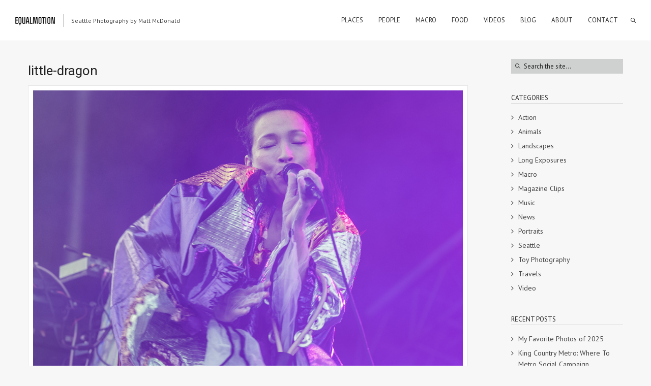

--- FILE ---
content_type: text/html; charset=UTF-8
request_url: https://equalmotion.com/music/little-dragon/
body_size: 15943
content:
<!DOCTYPE html>
<html lang="en-CA" class="def_menu">
<head>
    <meta http-equiv="Content-Type" content="text/html; charset=UTF-8">
    <meta name="viewport" content="width=device-width, initial-scale=1, maximum-scale=1">    <link rel="shortcut icon" href="https://equalmotion.com/wp-content/uploads/2014/10/favicon.ico" type="image/x-icon">
    <link rel="apple-touch-icon" href="https://equalmotion.com/wp-content/uploads/2014/10/icon-03.png">
    <link rel="apple-touch-icon" sizes="72x72" href="https://equalmotion.com/wp-content/uploads/2014/10/icon-02.png">
    <link rel="apple-touch-icon" sizes="114x114" href="https://equalmotion.com/wp-content/uploads/2014/10/icon.png">
	<link rel="image_src" href="https://equalmotion.com/wp-content/uploads/2019/01/little-dragon.jpg" />
    <link rel="pingback" href="https://equalmotion.com/xmlrpc.php">
    <script type="text/javascript">
        var gt3_ajaxurl = "https://equalmotion.com/wp-admin/admin-ajax.php";
    </script>
    <script>
  (function(i,s,o,g,r,a,m){i['GoogleAnalyticsObject']=r;i[r]=i[r]||function(){
  (i[r].q=i[r].q||[]).push(arguments)},i[r].l=1*new Date();a=s.createElement(o),
  m=s.getElementsByTagName(o)[0];a.async=1;a.src=g;m.parentNode.insertBefore(a,m)
  })(window,document,'script','//www.google-analytics.com/analytics.js','ga');

  ga('create', 'UA-5927516-12', 'auto');
  ga('send', 'pageview');

</script><meta name='robots' content='index, follow, max-image-preview:large, max-snippet:-1, max-video-preview:-1' />

	<!-- This site is optimized with the Yoast SEO plugin v26.8 - https://yoast.com/product/yoast-seo-wordpress/ -->
	<title>little-dragon - Equal Motion</title>
	<link rel="canonical" href="https://equalmotion.com/music/little-dragon/" />
	<meta property="og:locale" content="en_US" />
	<meta property="og:type" content="article" />
	<meta property="og:title" content="little-dragon - Equal Motion" />
	<meta property="og:url" content="https://equalmotion.com/music/little-dragon/" />
	<meta property="og:site_name" content="Equal Motion" />
	<meta property="article:publisher" content="http://www.facebook.com/equalmotion" />
	<meta property="og:image" content="https://equalmotion.com/music/little-dragon" />
	<meta property="og:image:width" content="2038" />
	<meta property="og:image:height" content="1359" />
	<meta property="og:image:type" content="image/jpeg" />
	<meta name="twitter:card" content="summary_large_image" />
	<meta name="twitter:site" content="@equalmotion" />
	<script type="application/ld+json" class="yoast-schema-graph">{"@context":"https://schema.org","@graph":[{"@type":"WebPage","@id":"https://equalmotion.com/music/little-dragon/","url":"https://equalmotion.com/music/little-dragon/","name":"little-dragon - Equal Motion","isPartOf":{"@id":"https://equalmotion.com/#website"},"primaryImageOfPage":{"@id":"https://equalmotion.com/music/little-dragon/#primaryimage"},"image":{"@id":"https://equalmotion.com/music/little-dragon/#primaryimage"},"thumbnailUrl":"https://equalmotion.com/wp-content/uploads/2019/01/little-dragon.jpg","datePublished":"2019-01-17T17:55:30+00:00","breadcrumb":{"@id":"https://equalmotion.com/music/little-dragon/#breadcrumb"},"inLanguage":"en-CA","potentialAction":[{"@type":"ReadAction","target":["https://equalmotion.com/music/little-dragon/"]}]},{"@type":"ImageObject","inLanguage":"en-CA","@id":"https://equalmotion.com/music/little-dragon/#primaryimage","url":"https://equalmotion.com/wp-content/uploads/2019/01/little-dragon.jpg","contentUrl":"https://equalmotion.com/wp-content/uploads/2019/01/little-dragon.jpg","width":2038,"height":1359},{"@type":"BreadcrumbList","@id":"https://equalmotion.com/music/little-dragon/#breadcrumb","itemListElement":[{"@type":"ListItem","position":1,"name":"Home","item":"https://equalmotion.com/"},{"@type":"ListItem","position":2,"name":"Music","item":"https://equalmotion.com/music/"},{"@type":"ListItem","position":3,"name":"little-dragon"}]},{"@type":"WebSite","@id":"https://equalmotion.com/#website","url":"https://equalmotion.com/","name":"Equal Motion","description":"Seattle Photography by Matt McDonald","potentialAction":[{"@type":"SearchAction","target":{"@type":"EntryPoint","urlTemplate":"https://equalmotion.com/?s={search_term_string}"},"query-input":{"@type":"PropertyValueSpecification","valueRequired":true,"valueName":"search_term_string"}}],"inLanguage":"en-CA"}]}</script>
	<!-- / Yoast SEO plugin. -->


<link rel='dns-prefetch' href='//fonts.googleapis.com' />
<link rel="alternate" type="application/rss+xml" title="Equal Motion &raquo; Feed" href="https://equalmotion.com/feed/" />
<link rel="alternate" title="oEmbed (JSON)" type="application/json+oembed" href="https://equalmotion.com/wp-json/oembed/1.0/embed?url=https%3A%2F%2Fequalmotion.com%2Fmusic%2Flittle-dragon%2F" />
<link rel="alternate" title="oEmbed (XML)" type="text/xml+oembed" href="https://equalmotion.com/wp-json/oembed/1.0/embed?url=https%3A%2F%2Fequalmotion.com%2Fmusic%2Flittle-dragon%2F&#038;format=xml" />
<style id='wp-img-auto-sizes-contain-inline-css' type='text/css'>
img:is([sizes=auto i],[sizes^="auto," i]){contain-intrinsic-size:3000px 1500px}
/*# sourceURL=wp-img-auto-sizes-contain-inline-css */
</style>
<style id='wp-emoji-styles-inline-css' type='text/css'>

	img.wp-smiley, img.emoji {
		display: inline !important;
		border: none !important;
		box-shadow: none !important;
		height: 1em !important;
		width: 1em !important;
		margin: 0 0.07em !important;
		vertical-align: -0.1em !important;
		background: none !important;
		padding: 0 !important;
	}
/*# sourceURL=wp-emoji-styles-inline-css */
</style>
<style id='wp-block-library-inline-css' type='text/css'>
:root{--wp-block-synced-color:#7a00df;--wp-block-synced-color--rgb:122,0,223;--wp-bound-block-color:var(--wp-block-synced-color);--wp-editor-canvas-background:#ddd;--wp-admin-theme-color:#007cba;--wp-admin-theme-color--rgb:0,124,186;--wp-admin-theme-color-darker-10:#006ba1;--wp-admin-theme-color-darker-10--rgb:0,107,160.5;--wp-admin-theme-color-darker-20:#005a87;--wp-admin-theme-color-darker-20--rgb:0,90,135;--wp-admin-border-width-focus:2px}@media (min-resolution:192dpi){:root{--wp-admin-border-width-focus:1.5px}}.wp-element-button{cursor:pointer}:root .has-very-light-gray-background-color{background-color:#eee}:root .has-very-dark-gray-background-color{background-color:#313131}:root .has-very-light-gray-color{color:#eee}:root .has-very-dark-gray-color{color:#313131}:root .has-vivid-green-cyan-to-vivid-cyan-blue-gradient-background{background:linear-gradient(135deg,#00d084,#0693e3)}:root .has-purple-crush-gradient-background{background:linear-gradient(135deg,#34e2e4,#4721fb 50%,#ab1dfe)}:root .has-hazy-dawn-gradient-background{background:linear-gradient(135deg,#faaca8,#dad0ec)}:root .has-subdued-olive-gradient-background{background:linear-gradient(135deg,#fafae1,#67a671)}:root .has-atomic-cream-gradient-background{background:linear-gradient(135deg,#fdd79a,#004a59)}:root .has-nightshade-gradient-background{background:linear-gradient(135deg,#330968,#31cdcf)}:root .has-midnight-gradient-background{background:linear-gradient(135deg,#020381,#2874fc)}:root{--wp--preset--font-size--normal:16px;--wp--preset--font-size--huge:42px}.has-regular-font-size{font-size:1em}.has-larger-font-size{font-size:2.625em}.has-normal-font-size{font-size:var(--wp--preset--font-size--normal)}.has-huge-font-size{font-size:var(--wp--preset--font-size--huge)}.has-text-align-center{text-align:center}.has-text-align-left{text-align:left}.has-text-align-right{text-align:right}.has-fit-text{white-space:nowrap!important}#end-resizable-editor-section{display:none}.aligncenter{clear:both}.items-justified-left{justify-content:flex-start}.items-justified-center{justify-content:center}.items-justified-right{justify-content:flex-end}.items-justified-space-between{justify-content:space-between}.screen-reader-text{border:0;clip-path:inset(50%);height:1px;margin:-1px;overflow:hidden;padding:0;position:absolute;width:1px;word-wrap:normal!important}.screen-reader-text:focus{background-color:#ddd;clip-path:none;color:#444;display:block;font-size:1em;height:auto;left:5px;line-height:normal;padding:15px 23px 14px;text-decoration:none;top:5px;width:auto;z-index:100000}html :where(.has-border-color){border-style:solid}html :where([style*=border-top-color]){border-top-style:solid}html :where([style*=border-right-color]){border-right-style:solid}html :where([style*=border-bottom-color]){border-bottom-style:solid}html :where([style*=border-left-color]){border-left-style:solid}html :where([style*=border-width]){border-style:solid}html :where([style*=border-top-width]){border-top-style:solid}html :where([style*=border-right-width]){border-right-style:solid}html :where([style*=border-bottom-width]){border-bottom-style:solid}html :where([style*=border-left-width]){border-left-style:solid}html :where(img[class*=wp-image-]){height:auto;max-width:100%}:where(figure){margin:0 0 1em}html :where(.is-position-sticky){--wp-admin--admin-bar--position-offset:var(--wp-admin--admin-bar--height,0px)}@media screen and (max-width:600px){html :where(.is-position-sticky){--wp-admin--admin-bar--position-offset:0px}}

/*# sourceURL=wp-block-library-inline-css */
</style><style id='global-styles-inline-css' type='text/css'>
:root{--wp--preset--aspect-ratio--square: 1;--wp--preset--aspect-ratio--4-3: 4/3;--wp--preset--aspect-ratio--3-4: 3/4;--wp--preset--aspect-ratio--3-2: 3/2;--wp--preset--aspect-ratio--2-3: 2/3;--wp--preset--aspect-ratio--16-9: 16/9;--wp--preset--aspect-ratio--9-16: 9/16;--wp--preset--color--black: #000000;--wp--preset--color--cyan-bluish-gray: #abb8c3;--wp--preset--color--white: #ffffff;--wp--preset--color--pale-pink: #f78da7;--wp--preset--color--vivid-red: #cf2e2e;--wp--preset--color--luminous-vivid-orange: #ff6900;--wp--preset--color--luminous-vivid-amber: #fcb900;--wp--preset--color--light-green-cyan: #7bdcb5;--wp--preset--color--vivid-green-cyan: #00d084;--wp--preset--color--pale-cyan-blue: #8ed1fc;--wp--preset--color--vivid-cyan-blue: #0693e3;--wp--preset--color--vivid-purple: #9b51e0;--wp--preset--gradient--vivid-cyan-blue-to-vivid-purple: linear-gradient(135deg,rgb(6,147,227) 0%,rgb(155,81,224) 100%);--wp--preset--gradient--light-green-cyan-to-vivid-green-cyan: linear-gradient(135deg,rgb(122,220,180) 0%,rgb(0,208,130) 100%);--wp--preset--gradient--luminous-vivid-amber-to-luminous-vivid-orange: linear-gradient(135deg,rgb(252,185,0) 0%,rgb(255,105,0) 100%);--wp--preset--gradient--luminous-vivid-orange-to-vivid-red: linear-gradient(135deg,rgb(255,105,0) 0%,rgb(207,46,46) 100%);--wp--preset--gradient--very-light-gray-to-cyan-bluish-gray: linear-gradient(135deg,rgb(238,238,238) 0%,rgb(169,184,195) 100%);--wp--preset--gradient--cool-to-warm-spectrum: linear-gradient(135deg,rgb(74,234,220) 0%,rgb(151,120,209) 20%,rgb(207,42,186) 40%,rgb(238,44,130) 60%,rgb(251,105,98) 80%,rgb(254,248,76) 100%);--wp--preset--gradient--blush-light-purple: linear-gradient(135deg,rgb(255,206,236) 0%,rgb(152,150,240) 100%);--wp--preset--gradient--blush-bordeaux: linear-gradient(135deg,rgb(254,205,165) 0%,rgb(254,45,45) 50%,rgb(107,0,62) 100%);--wp--preset--gradient--luminous-dusk: linear-gradient(135deg,rgb(255,203,112) 0%,rgb(199,81,192) 50%,rgb(65,88,208) 100%);--wp--preset--gradient--pale-ocean: linear-gradient(135deg,rgb(255,245,203) 0%,rgb(182,227,212) 50%,rgb(51,167,181) 100%);--wp--preset--gradient--electric-grass: linear-gradient(135deg,rgb(202,248,128) 0%,rgb(113,206,126) 100%);--wp--preset--gradient--midnight: linear-gradient(135deg,rgb(2,3,129) 0%,rgb(40,116,252) 100%);--wp--preset--font-size--small: 13px;--wp--preset--font-size--medium: 20px;--wp--preset--font-size--large: 36px;--wp--preset--font-size--x-large: 42px;--wp--preset--spacing--20: 0.44rem;--wp--preset--spacing--30: 0.67rem;--wp--preset--spacing--40: 1rem;--wp--preset--spacing--50: 1.5rem;--wp--preset--spacing--60: 2.25rem;--wp--preset--spacing--70: 3.38rem;--wp--preset--spacing--80: 5.06rem;--wp--preset--shadow--natural: 6px 6px 9px rgba(0, 0, 0, 0.2);--wp--preset--shadow--deep: 12px 12px 50px rgba(0, 0, 0, 0.4);--wp--preset--shadow--sharp: 6px 6px 0px rgba(0, 0, 0, 0.2);--wp--preset--shadow--outlined: 6px 6px 0px -3px rgb(255, 255, 255), 6px 6px rgb(0, 0, 0);--wp--preset--shadow--crisp: 6px 6px 0px rgb(0, 0, 0);}:where(.is-layout-flex){gap: 0.5em;}:where(.is-layout-grid){gap: 0.5em;}body .is-layout-flex{display: flex;}.is-layout-flex{flex-wrap: wrap;align-items: center;}.is-layout-flex > :is(*, div){margin: 0;}body .is-layout-grid{display: grid;}.is-layout-grid > :is(*, div){margin: 0;}:where(.wp-block-columns.is-layout-flex){gap: 2em;}:where(.wp-block-columns.is-layout-grid){gap: 2em;}:where(.wp-block-post-template.is-layout-flex){gap: 1.25em;}:where(.wp-block-post-template.is-layout-grid){gap: 1.25em;}.has-black-color{color: var(--wp--preset--color--black) !important;}.has-cyan-bluish-gray-color{color: var(--wp--preset--color--cyan-bluish-gray) !important;}.has-white-color{color: var(--wp--preset--color--white) !important;}.has-pale-pink-color{color: var(--wp--preset--color--pale-pink) !important;}.has-vivid-red-color{color: var(--wp--preset--color--vivid-red) !important;}.has-luminous-vivid-orange-color{color: var(--wp--preset--color--luminous-vivid-orange) !important;}.has-luminous-vivid-amber-color{color: var(--wp--preset--color--luminous-vivid-amber) !important;}.has-light-green-cyan-color{color: var(--wp--preset--color--light-green-cyan) !important;}.has-vivid-green-cyan-color{color: var(--wp--preset--color--vivid-green-cyan) !important;}.has-pale-cyan-blue-color{color: var(--wp--preset--color--pale-cyan-blue) !important;}.has-vivid-cyan-blue-color{color: var(--wp--preset--color--vivid-cyan-blue) !important;}.has-vivid-purple-color{color: var(--wp--preset--color--vivid-purple) !important;}.has-black-background-color{background-color: var(--wp--preset--color--black) !important;}.has-cyan-bluish-gray-background-color{background-color: var(--wp--preset--color--cyan-bluish-gray) !important;}.has-white-background-color{background-color: var(--wp--preset--color--white) !important;}.has-pale-pink-background-color{background-color: var(--wp--preset--color--pale-pink) !important;}.has-vivid-red-background-color{background-color: var(--wp--preset--color--vivid-red) !important;}.has-luminous-vivid-orange-background-color{background-color: var(--wp--preset--color--luminous-vivid-orange) !important;}.has-luminous-vivid-amber-background-color{background-color: var(--wp--preset--color--luminous-vivid-amber) !important;}.has-light-green-cyan-background-color{background-color: var(--wp--preset--color--light-green-cyan) !important;}.has-vivid-green-cyan-background-color{background-color: var(--wp--preset--color--vivid-green-cyan) !important;}.has-pale-cyan-blue-background-color{background-color: var(--wp--preset--color--pale-cyan-blue) !important;}.has-vivid-cyan-blue-background-color{background-color: var(--wp--preset--color--vivid-cyan-blue) !important;}.has-vivid-purple-background-color{background-color: var(--wp--preset--color--vivid-purple) !important;}.has-black-border-color{border-color: var(--wp--preset--color--black) !important;}.has-cyan-bluish-gray-border-color{border-color: var(--wp--preset--color--cyan-bluish-gray) !important;}.has-white-border-color{border-color: var(--wp--preset--color--white) !important;}.has-pale-pink-border-color{border-color: var(--wp--preset--color--pale-pink) !important;}.has-vivid-red-border-color{border-color: var(--wp--preset--color--vivid-red) !important;}.has-luminous-vivid-orange-border-color{border-color: var(--wp--preset--color--luminous-vivid-orange) !important;}.has-luminous-vivid-amber-border-color{border-color: var(--wp--preset--color--luminous-vivid-amber) !important;}.has-light-green-cyan-border-color{border-color: var(--wp--preset--color--light-green-cyan) !important;}.has-vivid-green-cyan-border-color{border-color: var(--wp--preset--color--vivid-green-cyan) !important;}.has-pale-cyan-blue-border-color{border-color: var(--wp--preset--color--pale-cyan-blue) !important;}.has-vivid-cyan-blue-border-color{border-color: var(--wp--preset--color--vivid-cyan-blue) !important;}.has-vivid-purple-border-color{border-color: var(--wp--preset--color--vivid-purple) !important;}.has-vivid-cyan-blue-to-vivid-purple-gradient-background{background: var(--wp--preset--gradient--vivid-cyan-blue-to-vivid-purple) !important;}.has-light-green-cyan-to-vivid-green-cyan-gradient-background{background: var(--wp--preset--gradient--light-green-cyan-to-vivid-green-cyan) !important;}.has-luminous-vivid-amber-to-luminous-vivid-orange-gradient-background{background: var(--wp--preset--gradient--luminous-vivid-amber-to-luminous-vivid-orange) !important;}.has-luminous-vivid-orange-to-vivid-red-gradient-background{background: var(--wp--preset--gradient--luminous-vivid-orange-to-vivid-red) !important;}.has-very-light-gray-to-cyan-bluish-gray-gradient-background{background: var(--wp--preset--gradient--very-light-gray-to-cyan-bluish-gray) !important;}.has-cool-to-warm-spectrum-gradient-background{background: var(--wp--preset--gradient--cool-to-warm-spectrum) !important;}.has-blush-light-purple-gradient-background{background: var(--wp--preset--gradient--blush-light-purple) !important;}.has-blush-bordeaux-gradient-background{background: var(--wp--preset--gradient--blush-bordeaux) !important;}.has-luminous-dusk-gradient-background{background: var(--wp--preset--gradient--luminous-dusk) !important;}.has-pale-ocean-gradient-background{background: var(--wp--preset--gradient--pale-ocean) !important;}.has-electric-grass-gradient-background{background: var(--wp--preset--gradient--electric-grass) !important;}.has-midnight-gradient-background{background: var(--wp--preset--gradient--midnight) !important;}.has-small-font-size{font-size: var(--wp--preset--font-size--small) !important;}.has-medium-font-size{font-size: var(--wp--preset--font-size--medium) !important;}.has-large-font-size{font-size: var(--wp--preset--font-size--large) !important;}.has-x-large-font-size{font-size: var(--wp--preset--font-size--x-large) !important;}
/*# sourceURL=global-styles-inline-css */
</style>

<style id='classic-theme-styles-inline-css' type='text/css'>
/*! This file is auto-generated */
.wp-block-button__link{color:#fff;background-color:#32373c;border-radius:9999px;box-shadow:none;text-decoration:none;padding:calc(.667em + 2px) calc(1.333em + 2px);font-size:1.125em}.wp-block-file__button{background:#32373c;color:#fff;text-decoration:none}
/*# sourceURL=/wp-includes/css/classic-themes.min.css */
</style>
<link rel='stylesheet' id='gt3_default_style-css' href='https://equalmotion.com/wp-content/themes/oyster/style.css?ver=6.9' type='text/css' media='all' />
<link rel='stylesheet' id='gt3_theme-css' href='https://equalmotion.com/wp-content/themes/oyster/css/theme.css?ver=6.9' type='text/css' media='all' />
<style id='gt3_theme-inline-css' type='text/css'>
/* SKIN COLORS */.bg_sidebar {background:#f0f1f2;}.main_header {background:#ffffff;border-bottom:#ececec 1px solid;}.header_search input {background:#ffffff!important;border:#ececec 1px solid!important;}.main_header nav .search_fadder {background:rgba(255,255,255,0);}.main_header.search_on nav .search_fadder {background:rgba(255,255,255,1);}.logo_sect .slogan {border-left:#bebebe 1px solid;color:#434343;}.main_header nav ul.menu > li > a {color:#343434;}ul.mobile_menu li a {color:#343434!important;}.main_header nav ul.menu .sub-menu {background:#ffffff;border:#e6e6e6 1px solid;}.main_header nav ul.menu > li > .sub-menu:before {border-bottom:#ffffff 5px solid;}.main_header nav ul.menu > li > .sub-menu:after {border-bottom:#e6e6e6 5px solid;}.main_header nav .sub-menu a {color:#444444;}ul.mobile_menu .sub-menu a {color:#444444!important;}footer {background:#f7f7f7;border-top:#e6e6e6 1px solid;}footer .copyright {color:#434343;}h5.shortcode_accordion_item_title,h5.shortcode_toggles_item_title,h5.shortcode_accordion_item_title.state-active {color:#444444!important;}h5.shortcode_accordion_item_title,h5.shortcode_toggles_item_title,.featured_posts .item_wrapper,.featured_portfolio .item_wrapper,.columns1 .gallery_item_wrapper,.list-of-images .gallery_item_wrapper,.shortcode_tab_item_title:hover,.shortcode_tab_item_title.active,.all_body_cont,.shortcode_messagebox,.price_item,.before-after,.promoblock_wrapper,.module_team .item,.post_preview_wrapper,.box_date .box_day,.pagerblock li a,.blog_post_page,.blogpost_user_meta,.portfolio_item_block,.fw_preview_wrapper,.cont_gallery_wrapper,.fw-blog_post-footer,.sp-blog_post-footer,.load_more_works,.album_item,.album-pseudo1,.album-pseudo2 {background: #ffffff;border:#e6e6e6 1px solid;}.shortcode_tab_item_title {border:#e6e6e6 1px solid;}.shortcode_messagebox:before {background:#e6e6e6;}.shortcode_tab_item_title.active:before,.beforeAfter_wrapper .result_line:after,.beforeAfter_wrapper .result_line:before,.fw_content_wrapper {background: #ffffff;}.fw_content_wrapper {background:rgba(255,255,255, 1);}.price_item .price_item_title {border-bottom:#e6e6e6 1px solid;}.preloader,.ribbon_preloader{background:#ffffff;}/* CSS HERE */body,.shortcode_tab_item_title,.ww_block canvas,#whaterwheel {background:#f7f7f7;}p, td, div,.blogpost_share a:hover,.optionset li.selected a,.btn_back,.widget_nav_menu ul li a,.widget_archive ul li a,.widget_pages ul li a,.widget_categories ul li a,.widget_recent_entries ul li a,.widget_meta ul li a {color:#444444;font-weight:400;}a:hover,.chart,.blogpreview_top .listing_meta span a:hover,.pagerblock li a,.prev_next_links div a:hover,.prev_next_links div a:hover:before,.prev_next_links div a:hover:after,.ltl_next,.ltl_prev,.widget_posts .post_title {color:#444444;font-weight:400;}.slider_data h6,.slider_info .listing_meta a:hover {color:#444444!important;}.main_header nav ul.menu > li > a {color:#343434;}.main_header nav ul.sub-menu li a {color:#444444;}::selection {background:#000000;}::-moz-selection {background:#000000;}.main_header nav ul.sub-menu > li:hover > a,.main_header nav ul.sub-menu > li.current-menu-item > a,.main_header nav ul.sub-menu > li.current-menu-parent > a,.iconbox_wrapper .ico i,.shortcode_iconbox a:hover .iconbox_body,.shortcode_iconbox a:hover .iconbox_body p,.shortcode_iconbox a:hover .iconbox_title,a,blockquote.shortcode_blockquote.type5:before,.main_header nav ul.menu > li:hover > a,.main_header nav ul.menu > li.current-menu-ancestor > a,.main_header nav ul.menu > li.current-menu-item > a,.main_header nav ul.menu > li.current-menu-parent > a,.dropcap.type2,.dropcap.type5,.featured_items_title a:hover,.shortcode_tab_item_title:hover,.counter_wrapper .ico_wrapper i,.most_popular .price_item_cost h1,.most_popular .price_item_cost h4,.pagerblock li a:hover,.blogpost_title a:hover,.optionset li a:hover,.portfolio_content h6 a:hover,.portfolio_dscr_top a:hover,.grid-port-cont h6 a:hover,.btn_back:hover,.fs_sharing a:hover,.count_ico:hover i,.ltl_prev:hover,.ltl_next:hover,.widget_nav_menu ul li a:hover,.widget_archive ul li a:hover,.widget_pages ul li a:hover,.widget_categories ul li a:hover,.widget_recent_entries ul li a:hover,.widget_meta ul li a:hover,.widget_posts .post_title:hover,.album_item-title a:hover {color:#000000;}h5.shortcode_accordion_item_title:hover,h5.shortcode_toggles_item_title:hover,.comment-reply-link:hover:before,.comment_info a:hover,.portfolio_dscr_top a:hover,ul.mobile_menu > li:hover > a,ul.mobile_menu > li.current-menu-ancestor > a,ul.mobile_menu > li.current-menu-item > a,ul.mobile_menu > li.current-menu-parent > a,.mobile_menu ul.sub-menu > li:hover > a,.mobile_menu ul.sub-menu > li.current-menu-item > a,.mobile_menu ul.sub-menu > li.current-menu-parent > a {color:#000000!important;}.highlighted_colored,input[type="button"]:hover,input[type="reset"]:hover,input[type="submit"]:hover,.shortcode_button.btn_type5,.shortcode_button.btn_type1:hover,.shortcode_button.btn_type1_dark:hover,.shortcode_button.btn_type4:hover,.main_header nav ul.menu > li > a:before,h5.shortcode_accordion_item_title:hover .ico:before,h5.shortcode_toggles_item_title:hover .ico:before,h5.shortcode_accordion_item_title:hover .ico:after,h5.shortcode_toggles_item_title:hover .ico:after,.box_date .box_month,input[type="button"],input[type="reset"],input[type="submit"],.search404 .search_button,.preloader_line {background-color:#000000;}.preloader:after {background-color:#40b7b8;}#mc_signup_submit:hover {background-color:#000000!important;}.shortcode_button.btn_type4:hover {box-shadow:inset 1px 1px 0 #000000, inset -1px -1px 0 #000000, inset 0 -1px 0 #000000, inset -1px 0 0 #000000;}blockquote.shortcode_blockquote.type5 .blockquote_wrapper,.widget_tag_cloud a:hover,.columns2 .portfolio_item .portfolio_item_wrapper h5,.columns3 .portfolio_item .portfolio_item_wrapper h5,.columns4 .portfolio_item .portfolio_item_wrapper h5,.fs_blog_top,.simple-post-top,.widget_search .search_form,.module_cont hr.type3,blockquote.shortcode_blockquote.type2 {border-color:#000000;}.widget_flickr .flickr_badge_image a .flickr_fadder {background:rgba(0,0,0,0);}.widget_flickr .flickr_badge_image a:hover .flickr_fadder {background:rgba(0,0,0,0.6);}/*Fonts Families and Sizes*/* {font-family:PT Sans;font-weight:400;}p, td, div,blockquote p,input {font-size:14px;line-height:22px;}.main_header nav ul.menu > li > a {font-size:13px;line-height: 15px;}h1, h2, h3, h4, h5, h6,h1 span, h2 span, h3 span, h4 span, h5 span, h6 span,h1 a, h2 a, h3 a, h4 a, h5 a, h6 a {font-family: Roboto;-moz-osx-font-smoothing:grayscale;-webkit-font-smoothing:antialiased;text-decoration:none!important;padding:0;color:#222222;}.sidebar_header {font-family:PT Sans;}.load_more_works {font-family: Roboto;color:#222222;-moz-osx-font-smoothing:grayscale;-webkit-font-smoothing:antialiased;}.box_date span,.countdown-row .countdown-section:before,.countdown-amount,.countdown-period {font-family: Roboto;}.iconbox_header .ico i,.title,.comment-reply-link:before,.ww_footer_right .blogpost_share span {color:#222222;}a.shortcode_button,.chart.easyPieChart,.chart.easyPieChart span,input[type="button"],input[type="reset"],input[type="submit"],.search404 .search_button {font-family: Roboto;}h1, h2, h3, h4, h5, h6,h1 span, h2 span, h3 span, h4 span, h5 span, h6 span,h1 a, h2 a, h3 a, h4 a, h5 a, h6 a,h1 a:hover, h2 a:hover, h3 a:hover, h4 a:hover, h5 a:hover, h6 a:hover {font-weight:400;}h4,h4 span,h4 a,h4 a:hover,h3.comment-reply-title {font-weight:500;}input[type="button"],input[type="reset"],input[type="submit"] {font-weight:900;-moz-osx-font-smoothing:grayscale;-webkit-font-smoothing:antialiased; }h1, h1 span, h1 a {font-size:26px;line-height:28px;}h2, h2 span, h2 a {font-size:22px;line-height:24px;}h3, h3 span, h3 a {font-size:20px;line-height:22px;}h4, h4 span, h4 a, h3.comment-reply-title {font-size:16px;line-height:18px;}h5, h5 span, h5 a {font-size:14px;line-height:16px;}h6, h6 span, h6 a,.comment_info h6:after {font-size:13px;line-height:15px;}@media only screen and (max-width: 760px) {.fw_content_wrapper {background:#f7f7f7!important;}}/* Woocommerce css */.woocommerce_container h1.page-title {font-size:26px;line-height:28px;font-weight:400;}.woocommerce .woocommerce_container ul.products li.product,.woocommerce .woocommerce_container .upsells.products ul li.product,.woocommerce ul.products li.product,.woocommerce .upsells.products ul li.product {background: #ffffff;border:#e6e6e6 1px solid;}nav.woocommerce-pagination ul.page-numbers li a,nav.woocommerce-pagination ul.page-numbers li span {color:#444444;font-weight:400;background: #ffffff !important;border:#e6e6e6 1px solid;}nav.woocommerce-pagination ul.page-numbers li a:hover,nav.woocommerce-pagination ul.page-numbers li a:focus {color:#000000 !important;}.woocommerce_container ul.products li.product a.add_to_cart_button,.woocommerce_container ul.products li.product a.product_type_variable,.woocommerce_container ul.products li.product a.product_type_grouped,.woocommerce ul.products li.product a.add_to_cart_button,.woocommerce ul.products li.product a.product_type_variable,.woocommerce ul.products li.product a.product_type_grouped,.woocommerce ul.products li.product a.product_type_external {color:#444444 !important;font-weight:400 !important;font-family:PT Sans !important;}.woocommerce_container ul.products li.product a.add_to_cart_button:hover,.woocommerce_container ul.products li.product a.product_type_variable:hover,.woocommerce_container ul.products li.product a.product_type_grouped:hover,.woocommerce ul.products li.product a.add_to_cart_button:hover,.woocommerce ul.products li.product a.product_type_variable:hover,.woocommerce ul.products li.product a.product_type_grouped:hover,.woocommerce ul.products li.product a.product_type_external:hover {color:#000000 !important;}.woocommerce_container ul.products li.product a.add_to_cart_button:after,.woocommerce_container ul.products li.product a.add_to_cart_button.loading:after,.woocommerce_container ul.products li.product a.product_type_variable:after,.woocommerce_container ul.products li.product a.product_type_grouped:after,.woocommerce ul.products li.product a.add_to_cart_button:after,.woocommerce ul.products li.product a.add_to_cart_button.loading:after,.woocommerce ul.products li.product a.product_type_variable:after,.woocommerce ul.products li.product a.product_type_grouped:after {color:#444444;}.woocommerce_container ul.products li.product a.add_to_cart_button:hover:before,.woocommerce_container ul.products li.product a.add_to_cart_button.loading:hover:before,.woocommerce_container ul.products li.product a.product_type_variable:hover:before,.woocommerce_container ul.products li.product a.product_type_grouped:hover:before,.woocommerce ul.products li.product a.add_to_cart_button:hover:before,.woocommerce ul.products li.product a.add_to_cart_button.loading:hover:before,.woocommerce ul.products li.product a.product_type_variable:hover:before,.woocommerce ul.products li.product a.product_type_grouped:hover:before,.woocommerce_container ul.products li.product a.add_to_cart_button:hover:after,.woocommerce_container ul.products li.product a.add_to_cart_button.loading:hover:after,.woocommerce_container ul.products li.product a.product_type_variable:hover:after,.woocommerce_container ul.products li.product a.product_type_grouped:hover:after,.woocommerce ul.products li.product a.add_to_cart_button:hover:after,.woocommerce ul.products li.product a.add_to_cart_button.loading:hover:after,.woocommerce ul.products li.product a.product_type_variable:hover:after,.woocommerce ul.products li.product a.product_type_grouped:hover:after {color:#000000;}.woocommerce_container ul.products li.product h3,.woocommerce ul.products li.product h3,.woocommerce_container ul.products li.product h2,.woocommerce ul.products li.product h2 {color: #222222;font-weight:400 !important;font-family:PT Sans;}.woocommerce_container ul.products li.product h3:hover,.woocommerce ul.products li.product h3:hover,.woocommerce_container ul.products li.product h2:hover,.woocommerce ul.products li.product h2:hover {color: #000000 !important;}.woocommerce_container ul.products li.product .amount,.woocommerce ul.products li.product .amount {font-weight:400 !important;font-family:PT Sans !important;}.woocommerce_container ul.products li.product .price ins,.woocommerce_container ul.products li.product .price ins .amount,.woocommerce ul.products li.product .price ins,.woocommerce ul.products li.product .price ins .amount,.woocommerce_container ul.products li.product .price .amount,.woocommerce ul.products li.product .price .amount {color: #000000 !important;}.woo_wrap ul.cart_list li a, .woo_wrap ul.product_list_widget li a,.woocommerce ul.product_list_widget li a {color:#444444;font-weight:400;}.woo_wrap ul.cart_list li a:hover, .woo_wrap ul.product_list_widget li a:hover,.woocommerce ul.product_list_widget li a:hover {color: #000000 !important;}.woocommerce-page .widget_shopping_cart .empty {color:#444444;font-weight:400;}.woo_wrap .widget_shopping_cart .total {color:#444444;}.woocommerce a.button, .woocommerce button.button,.woocommerce input.button,.woocommerce #content input.button, .woocommerce a.edit,.woocommerce-page input.button {font-family: "Roboto";-moz-osx-font-smoothing:grayscale;-webkit-font-smoothing:antialiased;}.woocommerce a.button:hover, .woocommerce button.button:hover,.woocommerce input.button:hover,.woocommerce #content input.button:hover, .woocommerce a.edit:hover,.woocommerce-page input.button:hover {background:#000000 !important;}.woocommerce input[type="reset"],.woocommerce input[type="submit"],.woocommerce input.button,.woocommerce button.button {background:#000000 !important;font-family: "Roboto";-moz-osx-font-smoothing:grayscale;-webkit-font-smoothing:antialiased;}.woocommerce .button.alt, .woocommerce .pay {background:#000000 !important;}.woocommerce .shop_table.cart .actions .button:hover,.woocommerce .shop_table.cart .actions .button.checkout-button,.dark_version .woocommerce .shop_table.cart .actions .button.checkout-button,.dark_version .woocommerce .shop_table.cart .actions .button:hover {background-color:#000000 !important;}.widget_product_categories a, .widget_login .pagenav a, .woocommerce-page .widget_nav_menu ul li a {color:#444444;font-weight:400;}.widget_product_categories a:hover,.widget_product_categories li.current-cat a,.widget_login .pagenav a:hover,.woocommerce-page .widget_nav_menu ul li a:hover,.widget_layered_nav li:hover, .widget_layered_nav li.chosen,.widget_layered_nav li:hover a, .widget_layered_nav li.chosen a,.woocommerce .widget_layered_nav ul li.chosen a,.woocommerce-page .widget_layered_nav ul li.chosen a {color:#000000 !important;}.widget_layered_nav li,.widget_layered_nav li a,.widget_layered_nav li small.count {color:#444444;}.woo_wrap .price_label span {color:#444444;}.widget_price_filter .price_slider_amount .button:hover,.dark_version .widget_price_filter .price_slider_amount .button:hover {background:#000000 !important;}.right-sidebar-block .total .amount,.left-sidebar-block .total .amount {color:#444444 !important;}.right-sidebar-block del, .right-sidebar-block ins, .right-sidebar-block .amount,.left-sidebar-block del, .left-sidebar-block ins, .left-sidebar-block .amount,.right-sidebar-block ins .amount, .left-sidebar-block ins .amount {color:#444444;}.woocommerce .woocommerce_message, .woocommerce .woocommerce_error, .woocommerce .woocommerce_info,.woocommerce .woocommerce-message, .woocommerce .woocommerce-error, .woocommerce .woocommerce-info {background: #ffffff;border:#e6e6e6 1px solid;}.woocommerce .woocommerce_message, .woocommerce .woocommerce-message,.woocommerce .woocommerce_message a, .woocommerce .woocommerce-message a {color:#444444;}.woocommerce .woocommerce_message:before,.woocommerce .woocommerce-message:before {color: #444444;}.woocommerce .woocommerce_message:after, .woocommerce .woocommerce_error:after, .woocommerce .woocommerce_info:after,.woocommerce .woocommerce-message:after, .woocommerce .woocommerce-error:after, .woocommerce .woocommerce-info:after {background: #e6e6e6;}.images .woocommerce-main-image.zoom,.thumbnails .woo_hover_img,.woocommerce div.product div.images .flex-control-thumbs li img {background: #ffffff;border:#e6e6e6 1px solid;}.woocommerce-product-gallery .flex-viewport:before,.woocommerce-product-gallery .flex-viewport:after,.woocommerce-product-gallery .flex-viewport .woocommerce-product-gallery__image:before,.woocommerce-product-gallery .flex-viewport .woocommerce-product-gallery__image:after {background: #ffffff;border-color:#e6e6e6;}.woocommerce-product-gallery .flex-viewport {border-color:#e6e6e6 !important;}.woocommerce_container h1.product_title {border-bottom:1px #e6e6e6 solid;}.woocommerce div.product span.price,.woocommerce div.product p.price,.woocommerce #content div.product span.price,.woocommerce #content div.product p.price,div.product .amount {font-family: "Roboto";-moz-osx-font-smoothing:grayscale;-webkit-font-smoothing:antialiased;}div.product .amount {color:#222222;}.woocommerce-review-link {color:#000000;}.woocommerce .quantity input.qty, .woocommerce #content .quantity input.qty,.variations td label,.woocommerce-review-link:hover {color:#444444;}.summary .product_meta span a:hover {color:#444444 !important;}.woocommerce .quantity .plus:hover,.woocommerce .quantity .minus:hover,.woocommerce #content .quantity .plus:hover,.woocommerce #content .quantity .minus:hover,.woocommerce .woo_shop_cart .quantity .plus:hover,.woocommerce .woo_shop_cart .quantity .minus:hover,.woocommerce #content .woo_shop_cart .quantity .plus:hover,.woocommerce #content .woo_shop_cart .quantity .minus:hover,.dark_version.woocommerce .quantity .plus:hover,.dark_version.woocommerce .quantity .minus:hover,.dark_version.woocommerce #content .quantity .plus:hover,.dark_version.woocommerce #content .quantity .minus:hover,.dark_version .woocommerce .woo_shop_cart .quantity .plus:hover,.dark_version .woocommerce .woo_shop_cart .quantity .minus:hover,.dark_version .woocommerce #content .woo_shop_cart .quantity .plus:hover,.dark_version .woocommerce #content .woo_shop_cart .quantity .minus:hover,.woocommerce table.cart a.remove:hover,.woocommerce #content table.cart a.remove:hover,.dark_version .woocommerce table.cart a.remove:hover,.dark_version .woocommerce #content table.cart a.remove:hover {background-color:#000000 !important;}.woocommerce div.product .woocommerce-tabs ul.tabs li,.woocommerce #content div.product .woocommerce-tabs ul.tabs li {background:#f7f7f7;color:#444444;border:#e6e6e6 1px solid;}.woocommerce div.product .woocommerce-tabs ul.tabs li:hover,.woocommerce #content div.product .woocommerce-tabs ul.tabs li:hover {background: #ffffff;}.woocommerce div.product .woocommerce-tabs ul.tabs li:hover a,.woocommerce #content div.product .woocommerce-tabs ul.tabs li:hover a, .woocommerce div.product .woocommerce-tabs ul.tabs li.active:hover a,.woocommerce #content div.product .woocommerce-tabs ul.tabs li.active:hover a {color:#000000;}.woocommerce div.product .woocommerce-tabs ul.tabs li a,.woocommerce #content div.product .woocommerce-tabs ul.tabs li a {color:#444444;}.woocommerce div.product .woocommerce-tabs ul.tabs li.active,.woocommerce #content div.product .woocommerce-tabs ul.tabs li.active {background:#ffffff !important;border-bottom-color:#ffffff !important;}.woocommerce div.product .woocommerce-tabs ul.tabs li.active a,.woocommerce #content div.product .woocommerce-tabs ul.tabs li.active a,.woocommerce div.product .woocommerce-tabs ul.tabs li.active a:hover,.woocommerce #content div.product .woocommerce-tabs ul.tabs li.active a:hover {color: #444444 !important;}.woocommerce div.product .woocommerce-tabs .panel,.woocommerce #content div.product .woocommerce-tabs .panel {background: #ffffff;color:#444444;border:#e6e6e6 1px solid;}.woocommerce div.product .woocommerce-tabs .panel p,.woocommerce #content div.product .woocommerce-tabs .panel p {color:#444444;}.woocommerce div.product .woocommerce-tabs .panel h2,.woocommerce #content div.product .woocommerce-tabs .panel h2 {font-family:PT Sans;}.woocommerce div.product .woocommerce-tabs .panel a:hover,.woocommerce #content div.product .woocommerce-tabs .panel a:hover {color:#222222 !important;}.woocommerce table.shop_attributes th:after,.woocommerce table.shop_attributes td:after {background:#e6e6e6;}.woocommerce .woocommerce-tabs #reviews #reply-title {font-family:PT Sans;}.woocommerce #reviews #comments ol.commentlist li .comment-text .meta strong,.woocommerce .woocommerce-tabs #reviews #comments ol.commentlist li .comment-text .meta strong,.woocommerce .woocommerce-tabs #reviews #comments ol.commentlist li .comment-text .meta time {color:#222222 !important;}mark {background:#000000;}.woocommerce table.shop_table {background:#ffffff;border: 1px solid #e6e6e6;}.woocommerce table.shop_table tr {border-top: 1px solid #e6e6e6;}#ship-to-different-address {color:#444444 !important;font-weight:400;}.woocommerce #payment ul li {color:#444444;font-weight:400;}.woocommerce form.checkout_coupon {background:#ffffff;border:1px #e6e6e6 solid;}.woocommerce table.shop_table td.product-remove,.woocommerce table.shop_table .product-quantity,.woocommerce table.shop_table .product-price,.woocommerce table.shop_table .product-name {border-right:1px #e6e6e6 solid !important;}.shop_table .product-subtotal .amount,.shop_table .product-price .amount {color:#222222;}.shop_table .product-name a {color:#444444;}.shop_table .product-name a:hover {color:#000000;}.woocommerce .cart-collaterals .order-total .amount {color:#000000;}.shipping-calculator-button {font-family: "Roboto";}
/*# sourceURL=gt3_theme-inline-css */
</style>
<link rel='stylesheet' id='gt3_responsive-css' href='https://equalmotion.com/wp-content/themes/oyster/css/responsive.css?ver=4.3.8' type='text/css' media='all' />
<link rel='stylesheet' id='AllFonts-css' href='https://fonts.googleapis.com/css?family=PT+Sans%3A400%7CRoboto%3A300%2C400%2C500%2C900%7CPT+Sans%3A400&#038;ver=6.9' type='text/css' media='all' />
<script type="text/javascript" src="https://equalmotion.com/wp-includes/js/jquery/jquery.min.js?ver=3.7.1" id="jquery-core-js"></script>
<script type="text/javascript" src="https://equalmotion.com/wp-includes/js/jquery/jquery-migrate.min.js?ver=3.4.1" id="jquery-migrate-js"></script>
<link rel="https://api.w.org/" href="https://equalmotion.com/wp-json/" /><link rel="alternate" title="JSON" type="application/json" href="https://equalmotion.com/wp-json/wp/v2/media/10346" /><link rel="EditURI" type="application/rsd+xml" title="RSD" href="https://equalmotion.com/xmlrpc.php?rsd" />
<meta name="generator" content="WordPress 6.9" />
<link rel='shortlink' href='https://equalmotion.com/?p=10346' />
<script>var oyster_var = true;</script></head>

<body class="attachment wp-singular attachment-template-default attachmentid-10346 attachment-jpeg wp-theme-oyster ">
<div class="site_wrapper">
    <header class="main_header">
        <div class="header_wrapper">
        	<div class="logo_sect" style="padding: 28px 0 27px 29px;">
                <a href="https://equalmotion.com/" class="logo"><img src="https://equalmotion.com/wp-content/uploads/2014/10/logo-new-02.png" alt="logo"  width="80" height="25" class="logo_def"><img src="https://equalmotion.com/wp-content/uploads/2014/10/logo-new-01.png" alt="logo" width="80" height="25" class="logo_retina"></a>
                                	<div class="slogan">Seattle Photography by Matt McDonald</div>
							</div>
            <!-- WPML Code Start -->
                        <!-- WPML Code End -->
            <div class="header_rp header_menu_table" style="height:80px">
                <div class="header_menu_cell">
                    <nav>
                        <div class="menu-2015-container"><ul id="menu-2015" class="menu"><li id="menu-item-5650" class="menu-item menu-item-type-post_type menu-item-object-page menu-item-5650 parent-menu-1"><a href="https://equalmotion.com/places/"><span><i  class="menu-item menu-item-type-post_type menu-item-object-page menu-item-5650 parent-menu-1"></i>Places</span></a></li>
<li id="menu-item-5637" class="menu-item menu-item-type-post_type menu-item-object-page menu-item-has-children menu-item-5637 parent-menu-2"><a href="https://equalmotion.com/people/"><span><i  class="menu-item menu-item-type-post_type menu-item-object-page menu-item-has-children menu-item-5637 parent-menu-2"></i>People</span></a>
<ul class="sub-menu">
	<li id="menu-item-5646" class="menu-item menu-item-type-post_type menu-item-object-page menu-item-5646"><a href="https://equalmotion.com/action/"><span><i  class="menu-item menu-item-type-post_type menu-item-object-page menu-item-5646"></i>Action</span></a></li>
	<li id="menu-item-6006" class="menu-item menu-item-type-post_type menu-item-object-page menu-item-6006"><a href="https://equalmotion.com/editorial/"><span><i  class="menu-item menu-item-type-post_type menu-item-object-page menu-item-6006"></i>Editorial</span></a></li>
	<li id="menu-item-6109" class="menu-item menu-item-type-post_type menu-item-object-page menu-item-6109"><a href="https://equalmotion.com/music/"><span><i  class="menu-item menu-item-type-post_type menu-item-object-page menu-item-6109"></i>Music</span></a></li>
	<li id="menu-item-5949" class="menu-item menu-item-type-post_type menu-item-object-page menu-item-5949"><a href="https://equalmotion.com/weddings/"><span><i  class="menu-item menu-item-type-post_type menu-item-object-page menu-item-5949"></i>Weddings</span></a></li>
	<li id="menu-item-10477" class="menu-item menu-item-type-post_type menu-item-object-page menu-item-10477"><a href="https://equalmotion.com/headshots/"><span><i  class="menu-item menu-item-type-post_type menu-item-object-page menu-item-10477"></i>Portraits And Headshots</span></a></li>
</ul>
</li>
<li id="menu-item-7568" class="menu-item menu-item-type-post_type menu-item-object-page menu-item-7568 parent-menu-3"><a href="https://equalmotion.com/macro-photography/"><span><i  class="menu-item menu-item-type-post_type menu-item-object-page menu-item-7568 parent-menu-3"></i>Macro</span></a></li>
<li id="menu-item-10893" class="menu-item menu-item-type-post_type menu-item-object-page menu-item-10893 parent-menu-4"><a href="https://equalmotion.com/food-photography/"><span><i  class="menu-item menu-item-type-post_type menu-item-object-page menu-item-10893 parent-menu-4"></i>Food</span></a></li>
<li id="menu-item-8755" class="menu-item menu-item-type-post_type menu-item-object-page menu-item-8755 parent-menu-5"><a href="https://equalmotion.com/video-samples/"><span><i  class="menu-item menu-item-type-post_type menu-item-object-page menu-item-8755 parent-menu-5"></i>Videos</span></a></li>
<li id="menu-item-5655" class="menu-item menu-item-type-post_type menu-item-object-page menu-item-5655 parent-menu-6"><a href="https://equalmotion.com/blog/"><span><i  class="menu-item menu-item-type-post_type menu-item-object-page menu-item-5655 parent-menu-6"></i>Blog</span></a></li>
<li id="menu-item-5652" class="menu-item menu-item-type-post_type menu-item-object-page menu-item-5652 parent-menu-7"><a href="https://equalmotion.com/about/"><span><i  class="menu-item menu-item-type-post_type menu-item-object-page menu-item-5652 parent-menu-7"></i>About</span></a></li>
<li id="menu-item-5651" class="menu-item menu-item-type-post_type menu-item-object-page menu-item-5651 parent-menu-8"><a href="https://equalmotion.com/contact/"><span><i  class="menu-item menu-item-type-post_type menu-item-object-page menu-item-5651 parent-menu-8"></i>Contact</span></a></li>
</ul></div>                        <div class="search_fadder"></div>
                        <div class="header_search">
                            <form name="search_form" method="get" action="https://equalmotion.com/" class="search_form">
    <input type="text" name="s" value="" placeholder="Search the site..." class="field_search">
</form>                        </div>
                    </nav>
                </div>

                <a class="search_toggler" href="#"></a>
            </div>
            <div class="clear"></div>
        </div>
    </header>

    <div class="main_wrapper">
    <div class="content_wrapper">
        <div class="container">
            <div class="content_block right-sidebar row">
                <div
                    class="fl-container hasRS">
                    <div class="row">
                        <div class="posts-block ">
							                                <div class="page_title_block">
									<h1 class="title">little-dragon</h1>
                                </div>
                                                        <div class="contentarea">
                                <div class="row">
                                    <div class="span12 module_cont module_standimage  ">
                                        <div class="blog_post_page portfolio_post blog_post_content">

                                            <img width="1170" height="780" src="https://equalmotion.com/wp-content/uploads/2019/01/little-dragon.jpg" class="attachment-1170x800 size-1170x800" alt="" decoding="async" fetchpriority="high" srcset="https://equalmotion.com/wp-content/uploads/2019/01/little-dragon.jpg 2038w, https://equalmotion.com/wp-content/uploads/2019/01/little-dragon-300x200.jpg 300w, https://equalmotion.com/wp-content/uploads/2019/01/little-dragon-768x512.jpg 768w, https://equalmotion.com/wp-content/uploads/2019/01/little-dragon-1024x683.jpg 1024w" sizes="(max-width: 1170px) 100vw, 1170px" />
                                            <div class="blog_post-topline">
                                                                                                <div class="blog_post-meta">
                                                    <span class="attachment-meta">Published on <time class="entry-date" datetime="2019-01-17T12:55:30-08:00">January 17, 2019</time> in <a href="https://equalmotion.com/music/" title="Return to Music" rel="gallery">Music</a></span><span class="attachment-meta full-size-link"><a href="https://equalmotion.com/wp-content/uploads/2019/01/little-dragon.jpg" title="Link to full-size image">Full resolution (2038 &times; 1359)</a></span>                                                </div>
                                            </div>
                                            

                                            <div class="prev_next_links">
                                                <span class="gallery_back"><a
                                                        href="javascript:history.back()">&laquo; Back</a></span>
                                            </div>
                                        </div>
                                    </div>
                                </div>
                                <!-- .entry-content -->
                            </div>
                            <!-- .contentarea -->
                        </div>
                                            </div>
                    <div class="clear"><!-- ClearFix --></div>
                </div>
                <!-- .fl-container -->
                <div class='right-sidebar-block'><div class="sidepanel widget_search"><form name="search_form" method="get" action="https://equalmotion.com/" class="search_form">
    <input type="text" name="s" value="" placeholder="Search the site..." class="field_search">
</form></div><div class="sidepanel widget_categories"><h6 class="sidebar_header">Categories</h6>
			<ul>
					<li class="cat-item cat-item-2"><a href="https://equalmotion.com/category/action/">Action</a>
</li>
	<li class="cat-item cat-item-3"><a href="https://equalmotion.com/category/animals/">Animals</a>
</li>
	<li class="cat-item cat-item-4"><a href="https://equalmotion.com/category/landscapes/">Landscapes</a>
</li>
	<li class="cat-item cat-item-290"><a href="https://equalmotion.com/category/long-exposures/">Long Exposures</a>
</li>
	<li class="cat-item cat-item-5"><a href="https://equalmotion.com/category/macro/">Macro</a>
</li>
	<li class="cat-item cat-item-6"><a href="https://equalmotion.com/category/magazine-clips/">Magazine Clips</a>
</li>
	<li class="cat-item cat-item-7"><a href="https://equalmotion.com/category/music/">Music</a>
</li>
	<li class="cat-item cat-item-8"><a href="https://equalmotion.com/category/news/">News</a>
</li>
	<li class="cat-item cat-item-10"><a href="https://equalmotion.com/category/portraits/">Portraits</a>
</li>
	<li class="cat-item cat-item-251"><a href="https://equalmotion.com/category/seattle/">Seattle</a>
</li>
	<li class="cat-item cat-item-291"><a href="https://equalmotion.com/category/toy-photography/">Toy Photography</a>
</li>
	<li class="cat-item cat-item-11"><a href="https://equalmotion.com/category/travels/">Travels</a>
</li>
	<li class="cat-item cat-item-12"><a href="https://equalmotion.com/category/video/">Video</a>
</li>
			</ul>

			</div>
		<div class="sidepanel widget_recent_entries">
		<h6 class="sidebar_header">Recent Posts</h6>
		<ul>
											<li>
					<a href="https://equalmotion.com/my-favorite-photos-of-2025/">My Favorite Photos of 2025</a>
									</li>
											<li>
					<a href="https://equalmotion.com/king-country-metro/">King Country Metro: Where To Metro Social Campaign</a>
									</li>
											<li>
					<a href="https://equalmotion.com/seattle-balloonings-hot-air-balloon-spectacular/">Seattle Ballooning&#8217;s Hot Air Balloon Spectacular</a>
									</li>
											<li>
					<a href="https://equalmotion.com/basecamp-and-pacific-edge-adventure-photoshoots-in-seabrook/">Basecamp and Pacific Edge Adventure Photoshoots in Seabrook</a>
									</li>
											<li>
					<a href="https://equalmotion.com/thunderstorms-roll-through-seattle/">Thunderstorms Roll Through Seattle</a>
									</li>
					</ul>

		</div><div class="sidepanel widget_archive"><h6 class="sidebar_header">Archives</h6>		<label class="screen-reader-text" for="archives-dropdown-2">Archives</label>
		<select id="archives-dropdown-2" name="archive-dropdown">
			
			<option value="">Select Month</option>
				<option value='https://equalmotion.com/2025/12/'> December 2025 &nbsp;(2)</option>
	<option value='https://equalmotion.com/2025/06/'> June 2025 &nbsp;(2)</option>
	<option value='https://equalmotion.com/2025/04/'> April 2025 &nbsp;(3)</option>
	<option value='https://equalmotion.com/2024/10/'> October 2024 &nbsp;(1)</option>
	<option value='https://equalmotion.com/2024/06/'> June 2024 &nbsp;(1)</option>
	<option value='https://equalmotion.com/2024/04/'> April 2024 &nbsp;(1)</option>
	<option value='https://equalmotion.com/2024/01/'> January 2024 &nbsp;(2)</option>
	<option value='https://equalmotion.com/2023/10/'> October 2023 &nbsp;(1)</option>
	<option value='https://equalmotion.com/2023/09/'> September 2023 &nbsp;(1)</option>
	<option value='https://equalmotion.com/2023/06/'> June 2023 &nbsp;(1)</option>
	<option value='https://equalmotion.com/2023/04/'> April 2023 &nbsp;(1)</option>
	<option value='https://equalmotion.com/2022/12/'> December 2022 &nbsp;(1)</option>
	<option value='https://equalmotion.com/2022/11/'> November 2022 &nbsp;(1)</option>
	<option value='https://equalmotion.com/2022/10/'> October 2022 &nbsp;(1)</option>
	<option value='https://equalmotion.com/2022/08/'> August 2022 &nbsp;(1)</option>
	<option value='https://equalmotion.com/2022/05/'> May 2022 &nbsp;(1)</option>
	<option value='https://equalmotion.com/2021/12/'> December 2021 &nbsp;(1)</option>
	<option value='https://equalmotion.com/2021/10/'> October 2021 &nbsp;(1)</option>
	<option value='https://equalmotion.com/2021/02/'> February 2021 &nbsp;(1)</option>
	<option value='https://equalmotion.com/2021/01/'> January 2021 &nbsp;(1)</option>
	<option value='https://equalmotion.com/2020/10/'> October 2020 &nbsp;(2)</option>
	<option value='https://equalmotion.com/2020/08/'> August 2020 &nbsp;(1)</option>
	<option value='https://equalmotion.com/2020/06/'> June 2020 &nbsp;(1)</option>
	<option value='https://equalmotion.com/2020/02/'> February 2020 &nbsp;(2)</option>
	<option value='https://equalmotion.com/2020/01/'> January 2020 &nbsp;(2)</option>
	<option value='https://equalmotion.com/2019/07/'> July 2019 &nbsp;(1)</option>
	<option value='https://equalmotion.com/2019/05/'> May 2019 &nbsp;(1)</option>
	<option value='https://equalmotion.com/2019/03/'> March 2019 &nbsp;(1)</option>
	<option value='https://equalmotion.com/2019/02/'> February 2019 &nbsp;(2)</option>
	<option value='https://equalmotion.com/2019/01/'> January 2019 &nbsp;(1)</option>
	<option value='https://equalmotion.com/2018/12/'> December 2018 &nbsp;(2)</option>
	<option value='https://equalmotion.com/2018/11/'> November 2018 &nbsp;(4)</option>
	<option value='https://equalmotion.com/2018/10/'> October 2018 &nbsp;(1)</option>
	<option value='https://equalmotion.com/2018/08/'> August 2018 &nbsp;(3)</option>
	<option value='https://equalmotion.com/2018/07/'> July 2018 &nbsp;(1)</option>
	<option value='https://equalmotion.com/2018/06/'> June 2018 &nbsp;(2)</option>
	<option value='https://equalmotion.com/2018/05/'> May 2018 &nbsp;(1)</option>
	<option value='https://equalmotion.com/2018/04/'> April 2018 &nbsp;(1)</option>
	<option value='https://equalmotion.com/2018/03/'> March 2018 &nbsp;(1)</option>
	<option value='https://equalmotion.com/2018/02/'> February 2018 &nbsp;(3)</option>
	<option value='https://equalmotion.com/2018/01/'> January 2018 &nbsp;(2)</option>
	<option value='https://equalmotion.com/2017/12/'> December 2017 &nbsp;(1)</option>
	<option value='https://equalmotion.com/2017/11/'> November 2017 &nbsp;(2)</option>
	<option value='https://equalmotion.com/2017/10/'> October 2017 &nbsp;(2)</option>
	<option value='https://equalmotion.com/2017/08/'> August 2017 &nbsp;(3)</option>
	<option value='https://equalmotion.com/2017/05/'> May 2017 &nbsp;(1)</option>
	<option value='https://equalmotion.com/2017/04/'> April 2017 &nbsp;(1)</option>
	<option value='https://equalmotion.com/2017/03/'> March 2017 &nbsp;(2)</option>
	<option value='https://equalmotion.com/2017/02/'> February 2017 &nbsp;(1)</option>
	<option value='https://equalmotion.com/2017/01/'> January 2017 &nbsp;(1)</option>
	<option value='https://equalmotion.com/2016/12/'> December 2016 &nbsp;(6)</option>
	<option value='https://equalmotion.com/2016/10/'> October 2016 &nbsp;(2)</option>
	<option value='https://equalmotion.com/2016/09/'> September 2016 &nbsp;(4)</option>
	<option value='https://equalmotion.com/2016/08/'> August 2016 &nbsp;(6)</option>
	<option value='https://equalmotion.com/2016/07/'> July 2016 &nbsp;(3)</option>
	<option value='https://equalmotion.com/2016/06/'> June 2016 &nbsp;(1)</option>
	<option value='https://equalmotion.com/2016/05/'> May 2016 &nbsp;(2)</option>
	<option value='https://equalmotion.com/2016/04/'> April 2016 &nbsp;(3)</option>
	<option value='https://equalmotion.com/2016/03/'> March 2016 &nbsp;(4)</option>
	<option value='https://equalmotion.com/2016/02/'> February 2016 &nbsp;(1)</option>
	<option value='https://equalmotion.com/2016/01/'> January 2016 &nbsp;(4)</option>
	<option value='https://equalmotion.com/2015/12/'> December 2015 &nbsp;(10)</option>
	<option value='https://equalmotion.com/2015/11/'> November 2015 &nbsp;(3)</option>
	<option value='https://equalmotion.com/2015/10/'> October 2015 &nbsp;(1)</option>
	<option value='https://equalmotion.com/2015/09/'> September 2015 &nbsp;(4)</option>
	<option value='https://equalmotion.com/2015/08/'> August 2015 &nbsp;(6)</option>
	<option value='https://equalmotion.com/2015/07/'> July 2015 &nbsp;(2)</option>
	<option value='https://equalmotion.com/2015/06/'> June 2015 &nbsp;(3)</option>
	<option value='https://equalmotion.com/2015/05/'> May 2015 &nbsp;(3)</option>
	<option value='https://equalmotion.com/2015/04/'> April 2015 &nbsp;(1)</option>
	<option value='https://equalmotion.com/2015/03/'> March 2015 &nbsp;(2)</option>
	<option value='https://equalmotion.com/2015/02/'> February 2015 &nbsp;(2)</option>
	<option value='https://equalmotion.com/2015/01/'> January 2015 &nbsp;(8)</option>
	<option value='https://equalmotion.com/2014/12/'> December 2014 &nbsp;(1)</option>
	<option value='https://equalmotion.com/2014/11/'> November 2014 &nbsp;(7)</option>
	<option value='https://equalmotion.com/2014/10/'> October 2014 &nbsp;(4)</option>
	<option value='https://equalmotion.com/2014/09/'> September 2014 &nbsp;(1)</option>
	<option value='https://equalmotion.com/2014/08/'> August 2014 &nbsp;(7)</option>
	<option value='https://equalmotion.com/2014/07/'> July 2014 &nbsp;(2)</option>
	<option value='https://equalmotion.com/2014/06/'> June 2014 &nbsp;(5)</option>
	<option value='https://equalmotion.com/2014/05/'> May 2014 &nbsp;(5)</option>
	<option value='https://equalmotion.com/2014/04/'> April 2014 &nbsp;(4)</option>
	<option value='https://equalmotion.com/2014/03/'> March 2014 &nbsp;(7)</option>
	<option value='https://equalmotion.com/2014/02/'> February 2014 &nbsp;(6)</option>
	<option value='https://equalmotion.com/2014/01/'> January 2014 &nbsp;(5)</option>
	<option value='https://equalmotion.com/2013/12/'> December 2013 &nbsp;(8)</option>
	<option value='https://equalmotion.com/2013/11/'> November 2013 &nbsp;(6)</option>
	<option value='https://equalmotion.com/2013/10/'> October 2013 &nbsp;(5)</option>
	<option value='https://equalmotion.com/2013/09/'> September 2013 &nbsp;(5)</option>
	<option value='https://equalmotion.com/2013/08/'> August 2013 &nbsp;(9)</option>
	<option value='https://equalmotion.com/2013/07/'> July 2013 &nbsp;(6)</option>
	<option value='https://equalmotion.com/2013/06/'> June 2013 &nbsp;(9)</option>
	<option value='https://equalmotion.com/2013/05/'> May 2013 &nbsp;(12)</option>
	<option value='https://equalmotion.com/2013/04/'> April 2013 &nbsp;(9)</option>
	<option value='https://equalmotion.com/2013/03/'> March 2013 &nbsp;(4)</option>
	<option value='https://equalmotion.com/2013/02/'> February 2013 &nbsp;(8)</option>
	<option value='https://equalmotion.com/2013/01/'> January 2013 &nbsp;(13)</option>
	<option value='https://equalmotion.com/2012/12/'> December 2012 &nbsp;(6)</option>
	<option value='https://equalmotion.com/2012/11/'> November 2012 &nbsp;(7)</option>
	<option value='https://equalmotion.com/2012/10/'> October 2012 &nbsp;(11)</option>
	<option value='https://equalmotion.com/2012/09/'> September 2012 &nbsp;(4)</option>
	<option value='https://equalmotion.com/2012/08/'> August 2012 &nbsp;(8)</option>
	<option value='https://equalmotion.com/2012/07/'> July 2012 &nbsp;(1)</option>
	<option value='https://equalmotion.com/2012/06/'> June 2012 &nbsp;(6)</option>
	<option value='https://equalmotion.com/2012/05/'> May 2012 &nbsp;(3)</option>
	<option value='https://equalmotion.com/2012/04/'> April 2012 &nbsp;(7)</option>
	<option value='https://equalmotion.com/2012/02/'> February 2012 &nbsp;(2)</option>
	<option value='https://equalmotion.com/2012/01/'> January 2012 &nbsp;(4)</option>
	<option value='https://equalmotion.com/2011/12/'> December 2011 &nbsp;(11)</option>

		</select>

			<script type="text/javascript">
/* <![CDATA[ */

( ( dropdownId ) => {
	const dropdown = document.getElementById( dropdownId );
	function onSelectChange() {
		setTimeout( () => {
			if ( 'escape' === dropdown.dataset.lastkey ) {
				return;
			}
			if ( dropdown.value ) {
				document.location.href = dropdown.value;
			}
		}, 250 );
	}
	function onKeyUp( event ) {
		if ( 'Escape' === event.key ) {
			dropdown.dataset.lastkey = 'escape';
		} else {
			delete dropdown.dataset.lastkey;
		}
	}
	function onClick() {
		delete dropdown.dataset.lastkey;
	}
	dropdown.addEventListener( 'keyup', onKeyUp );
	dropdown.addEventListener( 'click', onClick );
	dropdown.addEventListener( 'change', onSelectChange );
})( "archives-dropdown-2" );

//# sourceURL=WP_Widget_Archives%3A%3Awidget
/* ]]> */
</script>
</div></div>                <div class="clear"><!-- ClearFix --></div>
            </div>
        </div>
        <!-- .container -->
    </div><!-- .content_wrapper -->

        </div><!-- .main_wrapper -->
        <footer>
        	<div class="footer_wrapper container">
                <div class="copyright">Seattle photography and video by Matt McDonald | Copyright &copy; 2023 Equal Motion. Seattle, 98103</div>
            	<div class="socials_wrapper">
					<ul class='socials_list'><li><a class='ico_social_delicious' target='_blank' href='https://delicious.com/' title='Delicious'></a></li><li><a class='ico_social_linked' target='_blank' href='https://www.linkedin.com/profile/view?id=8446678' title='Linked In'></a></li><li><a class='ico_social_vimeo' target='_blank' href='https://vimeo.com/equalmotion' title='Vimeo'></a></li><li><a class='ico_social_facebook' target='_blank' href='http://facebook.com/equalmotion' title='Facebook'></a></li><li><a class='ico_social_twitter' target='_blank' href='http://twitter.com/equalmotion' title='Twitter'></a></li><li><a class='ico_social_tumblr' target='_blank' href='http://equalmotion.tumblr.com/' title='Tumblr'></a></li><li><a class='ico_social_instagram' target='_blank' href='http://instagram.com/equalmotion' title='Instagram'></a></li><li><a class='ico_social_youtube' target='_blank' href='https://www.youtube.com/equalitydesigns' title='Youtube'></a></li></ul>				</div>
                <div class="clear"></div>
            </div>
        </footer>
	</div>
	<script type="speculationrules">
{"prefetch":[{"source":"document","where":{"and":[{"href_matches":"/*"},{"not":{"href_matches":["/wp-*.php","/wp-admin/*","/wp-content/uploads/*","/wp-content/*","/wp-content/plugins/*","/wp-content/themes/oyster/*","/*\\?(.+)"]}},{"not":{"selector_matches":"a[rel~=\"nofollow\"]"}},{"not":{"selector_matches":".no-prefetch, .no-prefetch a"}}]},"eagerness":"conservative"}]}
</script>
<script type="text/javascript" src="https://equalmotion.com/wp-content/themes/oyster/js/theme.js?ver=6.9" id="gt3_theme_js-js"></script>
<script type="text/javascript" src="https://equalmotion.com/wp-content/plugins/responsive-videos-fitvids/assets/js/jQuery.fitVids.js?ver=3.0.1" id="sgi-fitvids-js"></script>
<script id="wp-emoji-settings" type="application/json">
{"baseUrl":"https://s.w.org/images/core/emoji/17.0.2/72x72/","ext":".png","svgUrl":"https://s.w.org/images/core/emoji/17.0.2/svg/","svgExt":".svg","source":{"concatemoji":"https://equalmotion.com/wp-includes/js/wp-emoji-release.min.js?ver=6.9"}}
</script>
<script type="module">
/* <![CDATA[ */
/*! This file is auto-generated */
const a=JSON.parse(document.getElementById("wp-emoji-settings").textContent),o=(window._wpemojiSettings=a,"wpEmojiSettingsSupports"),s=["flag","emoji"];function i(e){try{var t={supportTests:e,timestamp:(new Date).valueOf()};sessionStorage.setItem(o,JSON.stringify(t))}catch(e){}}function c(e,t,n){e.clearRect(0,0,e.canvas.width,e.canvas.height),e.fillText(t,0,0);t=new Uint32Array(e.getImageData(0,0,e.canvas.width,e.canvas.height).data);e.clearRect(0,0,e.canvas.width,e.canvas.height),e.fillText(n,0,0);const a=new Uint32Array(e.getImageData(0,0,e.canvas.width,e.canvas.height).data);return t.every((e,t)=>e===a[t])}function p(e,t){e.clearRect(0,0,e.canvas.width,e.canvas.height),e.fillText(t,0,0);var n=e.getImageData(16,16,1,1);for(let e=0;e<n.data.length;e++)if(0!==n.data[e])return!1;return!0}function u(e,t,n,a){switch(t){case"flag":return n(e,"\ud83c\udff3\ufe0f\u200d\u26a7\ufe0f","\ud83c\udff3\ufe0f\u200b\u26a7\ufe0f")?!1:!n(e,"\ud83c\udde8\ud83c\uddf6","\ud83c\udde8\u200b\ud83c\uddf6")&&!n(e,"\ud83c\udff4\udb40\udc67\udb40\udc62\udb40\udc65\udb40\udc6e\udb40\udc67\udb40\udc7f","\ud83c\udff4\u200b\udb40\udc67\u200b\udb40\udc62\u200b\udb40\udc65\u200b\udb40\udc6e\u200b\udb40\udc67\u200b\udb40\udc7f");case"emoji":return!a(e,"\ud83e\u1fac8")}return!1}function f(e,t,n,a){let r;const o=(r="undefined"!=typeof WorkerGlobalScope&&self instanceof WorkerGlobalScope?new OffscreenCanvas(300,150):document.createElement("canvas")).getContext("2d",{willReadFrequently:!0}),s=(o.textBaseline="top",o.font="600 32px Arial",{});return e.forEach(e=>{s[e]=t(o,e,n,a)}),s}function r(e){var t=document.createElement("script");t.src=e,t.defer=!0,document.head.appendChild(t)}a.supports={everything:!0,everythingExceptFlag:!0},new Promise(t=>{let n=function(){try{var e=JSON.parse(sessionStorage.getItem(o));if("object"==typeof e&&"number"==typeof e.timestamp&&(new Date).valueOf()<e.timestamp+604800&&"object"==typeof e.supportTests)return e.supportTests}catch(e){}return null}();if(!n){if("undefined"!=typeof Worker&&"undefined"!=typeof OffscreenCanvas&&"undefined"!=typeof URL&&URL.createObjectURL&&"undefined"!=typeof Blob)try{var e="postMessage("+f.toString()+"("+[JSON.stringify(s),u.toString(),c.toString(),p.toString()].join(",")+"));",a=new Blob([e],{type:"text/javascript"});const r=new Worker(URL.createObjectURL(a),{name:"wpTestEmojiSupports"});return void(r.onmessage=e=>{i(n=e.data),r.terminate(),t(n)})}catch(e){}i(n=f(s,u,c,p))}t(n)}).then(e=>{for(const n in e)a.supports[n]=e[n],a.supports.everything=a.supports.everything&&a.supports[n],"flag"!==n&&(a.supports.everythingExceptFlag=a.supports.everythingExceptFlag&&a.supports[n]);var t;a.supports.everythingExceptFlag=a.supports.everythingExceptFlag&&!a.supports.flag,a.supports.everything||((t=a.source||{}).concatemoji?r(t.concatemoji):t.wpemoji&&t.twemoji&&(r(t.twemoji),r(t.wpemoji)))});
//# sourceURL=https://equalmotion.com/wp-includes/js/wp-emoji-loader.min.js
/* ]]> */
</script>

		<script type="text/javascript">
		jQuery(document).ready(function(){
			jQuery('.blog_post_content').fitVids();
		});
		</script>
		    <div class="content_bg"></div>
</body>
</html>
